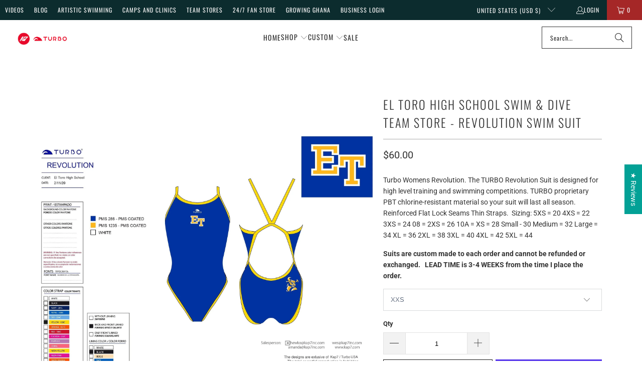

--- FILE ---
content_type: text/javascript; charset=utf-8
request_url: https://www.kap7.com/products/el-toro-high-school-swim-dive-revolution-swim-suit.js
body_size: 651
content:
{"id":7164267823255,"title":"El Toro High School Swim \u0026 Dive Team Store - Revolution Swim Suit","handle":"el-toro-high-school-swim-dive-revolution-swim-suit","description":"\u003cp\u003eTurbo Womens Revolution. The TURBO Revolution Suit is designed for high level training and swimming competitions. TURBO proprietary PBT chlorine-resistant material so your suit will last all season. Reinforced Flat Lock Seams Thin Straps.  Sizing: 5XS = 20 4XS = 22 3XS = 24 08 = 2XS = 26 10A = XS = 28 Small - 30 Medium = 32 Large = 34 XL = 36 2XL = 38 3XL = 40 4XL = 42 5XL = 44\u003c\/p\u003e\n\u003cp\u003e\u003cmeta charset=\"utf-8\"\u003e\u003cstrong\u003eSuits are custom made to each order and cannot be refunded or exchanged.   LEAD TIME is 3-4 WEEKS from the time I place the order.\u003c\/strong\u003e\u003c\/p\u003e","published_at":"2021-09-15T21:46:45-07:00","created_at":"2021-09-15T21:27:01-07:00","vendor":"KAP7 International","type":"","tags":["import_2021_09_16_041106","KAP7 International","Shop\/El Toro SwimDive"],"price":6000,"price_min":6000,"price_max":6000,"available":true,"price_varies":false,"compare_at_price":null,"compare_at_price_min":0,"compare_at_price_max":0,"compare_at_price_varies":false,"variants":[{"id":42607899705587,"title":"XXS","option1":"XXS","option2":null,"option3":null,"sku":"","requires_shipping":true,"taxable":true,"featured_image":null,"available":true,"name":"El Toro High School Swim \u0026 Dive Team Store - Revolution Swim Suit - XXS","public_title":"XXS","options":["XXS"],"price":6000,"weight":227,"compare_at_price":null,"inventory_management":null,"barcode":"","quantity_rule":{"min":1,"max":null,"increment":1},"quantity_price_breaks":[],"requires_selling_plan":false,"selling_plan_allocations":[]},{"id":42607899738355,"title":"XS","option1":"XS","option2":null,"option3":null,"sku":"","requires_shipping":true,"taxable":true,"featured_image":null,"available":true,"name":"El Toro High School Swim \u0026 Dive Team Store - Revolution Swim Suit - XS","public_title":"XS","options":["XS"],"price":6000,"weight":227,"compare_at_price":null,"inventory_management":null,"barcode":"","quantity_rule":{"min":1,"max":null,"increment":1},"quantity_price_breaks":[],"requires_selling_plan":false,"selling_plan_allocations":[]},{"id":42607899771123,"title":"S","option1":"S","option2":null,"option3":null,"sku":"","requires_shipping":true,"taxable":true,"featured_image":null,"available":true,"name":"El Toro High School Swim \u0026 Dive Team Store - Revolution Swim Suit - S","public_title":"S","options":["S"],"price":6000,"weight":227,"compare_at_price":null,"inventory_management":null,"barcode":"","quantity_rule":{"min":1,"max":null,"increment":1},"quantity_price_breaks":[],"requires_selling_plan":false,"selling_plan_allocations":[]},{"id":42607899803891,"title":"M","option1":"M","option2":null,"option3":null,"sku":"","requires_shipping":true,"taxable":true,"featured_image":null,"available":true,"name":"El Toro High School Swim \u0026 Dive Team Store - Revolution Swim Suit - M","public_title":"M","options":["M"],"price":6000,"weight":227,"compare_at_price":null,"inventory_management":null,"barcode":"","quantity_rule":{"min":1,"max":null,"increment":1},"quantity_price_breaks":[],"requires_selling_plan":false,"selling_plan_allocations":[]},{"id":42607899836659,"title":"L","option1":"L","option2":null,"option3":null,"sku":"","requires_shipping":true,"taxable":true,"featured_image":null,"available":true,"name":"El Toro High School Swim \u0026 Dive Team Store - Revolution Swim Suit - L","public_title":"L","options":["L"],"price":6000,"weight":227,"compare_at_price":null,"inventory_management":null,"barcode":"","quantity_rule":{"min":1,"max":null,"increment":1},"quantity_price_breaks":[],"requires_selling_plan":false,"selling_plan_allocations":[]},{"id":42607899869427,"title":"XL","option1":"XL","option2":null,"option3":null,"sku":"","requires_shipping":true,"taxable":true,"featured_image":null,"available":true,"name":"El Toro High School Swim \u0026 Dive Team Store - Revolution Swim Suit - XL","public_title":"XL","options":["XL"],"price":6000,"weight":227,"compare_at_price":null,"inventory_management":null,"barcode":"","quantity_rule":{"min":1,"max":null,"increment":1},"quantity_price_breaks":[],"requires_selling_plan":false,"selling_plan_allocations":[]},{"id":42607899902195,"title":"XXL","option1":"XXL","option2":null,"option3":null,"sku":"","requires_shipping":true,"taxable":true,"featured_image":null,"available":true,"name":"El Toro High School Swim \u0026 Dive Team Store - Revolution Swim Suit - XXL","public_title":"XXL","options":["XXL"],"price":6000,"weight":227,"compare_at_price":null,"inventory_management":null,"barcode":"","quantity_rule":{"min":1,"max":null,"increment":1},"quantity_price_breaks":[],"requires_selling_plan":false,"selling_plan_allocations":[]},{"id":42607899934963,"title":"XXXL","option1":"XXXL","option2":null,"option3":null,"sku":"","requires_shipping":true,"taxable":true,"featured_image":null,"available":true,"name":"El Toro High School Swim \u0026 Dive Team Store - Revolution Swim Suit - XXXL","public_title":"XXXL","options":["XXXL"],"price":6000,"weight":227,"compare_at_price":null,"inventory_management":null,"barcode":"","quantity_rule":{"min":1,"max":null,"increment":1},"quantity_price_breaks":[],"requires_selling_plan":false,"selling_plan_allocations":[]}],"images":["\/\/cdn.shopify.com\/s\/files\/1\/0439\/6082\/8055\/products\/El_Toro_Revolution_20-01__35985.jpg?v=1649900901"],"featured_image":"\/\/cdn.shopify.com\/s\/files\/1\/0439\/6082\/8055\/products\/El_Toro_Revolution_20-01__35985.jpg?v=1649900901","options":[{"name":"Size","position":1,"values":["XXS","XS","S","M","L","XL","XXL","XXXL"]}],"url":"\/products\/el-toro-high-school-swim-dive-revolution-swim-suit","media":[{"alt":"El Toro High School Swim \u0026 Dive Team Store - Revolution Swim Suit KAP7 International ","id":24574517313687,"position":1,"preview_image":{"aspect_ratio":1.0,"height":2048,"width":2048,"src":"https:\/\/cdn.shopify.com\/s\/files\/1\/0439\/6082\/8055\/products\/El_Toro_Revolution_20-01__35985.jpg?v=1649900901"},"aspect_ratio":1.0,"height":2048,"media_type":"image","src":"https:\/\/cdn.shopify.com\/s\/files\/1\/0439\/6082\/8055\/products\/El_Toro_Revolution_20-01__35985.jpg?v=1649900901","width":2048}],"requires_selling_plan":false,"selling_plan_groups":[]}